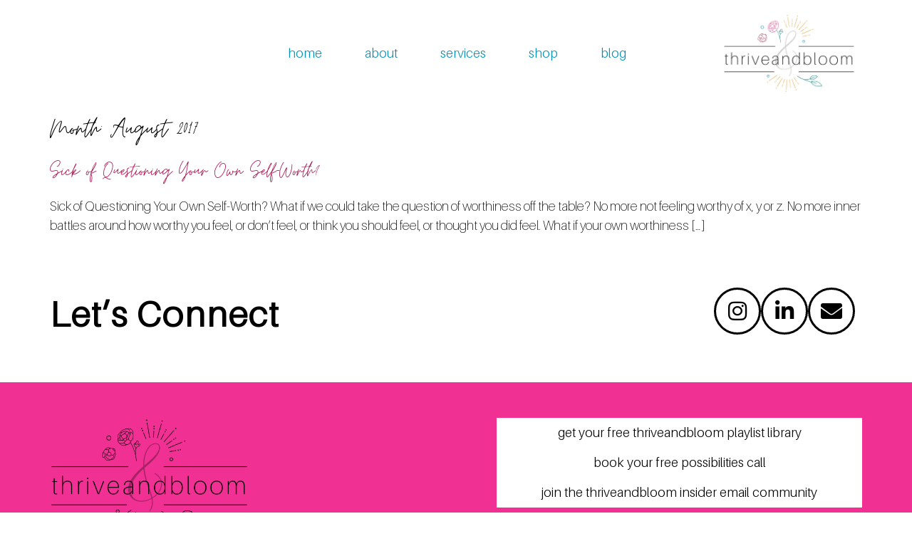

--- FILE ---
content_type: text/css
request_url: https://thriveandbloom.com/wp-content/uploads/elementor/css/post-2774.css?ver=1768917606
body_size: 541
content:
.elementor-kit-2774{--e-global-color-primary:#6EC1E4;--e-global-color-secondary:#54595F;--e-global-color-text:#000000;--e-global-color-accent:#61CE70;--e-global-color-64313c4:#F03193;--e-global-color-57500e5:#AD1550;--e-global-color-a24226e:#0092B8;--e-global-color-d943d03:#008080;--e-global-color-1f7ed8e:#FFFFFF;--e-global-color-9ba0e6b:#FFFFFF;--e-global-color-f166ceb:#7A284C;--e-global-color-50ac939:#9A6954;--e-global-typography-primary-font-family:"Moontime";--e-global-typography-primary-font-weight:400;--e-global-typography-secondary-font-family:"Aileron Thin";--e-global-typography-secondary-font-weight:400;--e-global-typography-text-font-family:"Aileron Thin";--e-global-typography-text-font-weight:400;--e-global-typography-accent-font-family:"Aileron Thin";--e-global-typography-accent-font-weight:500;color:#000000;font-family:"Aileron Thin", Sans-serif;font-size:18px;}.elementor-kit-2774 button,.elementor-kit-2774 input[type="button"],.elementor-kit-2774 input[type="submit"],.elementor-kit-2774 .elementor-button{background-color:var( --e-global-color-64313c4 );font-family:"Aileron Regular", Sans-serif;font-size:18px;color:#FFFFFF;}.elementor-kit-2774 button:hover,.elementor-kit-2774 button:focus,.elementor-kit-2774 input[type="button"]:hover,.elementor-kit-2774 input[type="button"]:focus,.elementor-kit-2774 input[type="submit"]:hover,.elementor-kit-2774 input[type="submit"]:focus,.elementor-kit-2774 .elementor-button:hover,.elementor-kit-2774 .elementor-button:focus{background-color:var( --e-global-color-64313c4 );color:#FFFFFF;}.elementor-kit-2774 e-page-transition{background-color:#FFBC7D;}.elementor-kit-2774 a{color:var( --e-global-color-57500e5 );}.elementor-kit-2774 h1{font-family:"Moontime", Sans-serif;}.elementor-kit-2774 h2{font-family:"Moontime", Sans-serif;}.elementor-kit-2774 h3{font-family:"Moontime", Sans-serif;}.elementor-section.elementor-section-boxed > .elementor-container{max-width:1140px;}.e-con{--container-max-width:1140px;}.elementor-widget:not(:last-child){margin-block-end:20px;}.elementor-element{--widgets-spacing:20px 20px;--widgets-spacing-row:20px;--widgets-spacing-column:20px;}{}h1.entry-title{display:var(--page-title-display);}.site-header .site-branding{flex-direction:column;align-items:stretch;}.site-header{padding-inline-end:0px;padding-inline-start:0px;}.site-footer .site-branding{flex-direction:column;align-items:stretch;}@media(max-width:1024px){.elementor-section.elementor-section-boxed > .elementor-container{max-width:1024px;}.e-con{--container-max-width:1024px;}}@media(max-width:767px){.elementor-section.elementor-section-boxed > .elementor-container{max-width:767px;}.e-con{--container-max-width:767px;}}/* Start Custom Fonts CSS */@font-face {
	font-family: 'Moontime';
	font-style: normal;
	font-weight: normal;
	font-display: auto;
	src: url('https://thriveandbloom.com/wp-content/uploads/2024/12/Moontime.ttf') format('truetype');
}
/* End Custom Fonts CSS */
/* Start Custom Fonts CSS */@font-face {
	font-family: 'Aileron Thin';
	font-style: normal;
	font-weight: normal;
	font-display: auto;
	src: url('https://thriveandbloom.com/wp-content/uploads/2024/12/aileron.thin_.ttf') format('truetype');
}
@font-face {
	font-family: 'Aileron Thin';
	font-style: normal;
	font-weight: 300;
	font-display: auto;
	src: url('https://thriveandbloom.com/wp-content/uploads/2024/12/Aileron-Regular-1-1.ttf') format('truetype');
}
/* End Custom Fonts CSS */
/* Start Custom Fonts CSS */@font-face {
	font-family: 'Aileron Regular';
	font-style: normal;
	font-weight: normal;
	font-display: auto;
	src: url('https://thriveandbloom.com/wp-content/uploads/2024/12/aileron.regular.ttf') format('truetype');
}
@font-face {
	font-family: 'Aileron Regular';
	font-style: normal;
	font-weight: normal;
	font-display: auto;
	src: url('https://thriveandbloom.com/wp-content/uploads/2024/12/Aileron-Light.ttf') format('truetype');
}
/* End Custom Fonts CSS */

--- FILE ---
content_type: text/css
request_url: https://thriveandbloom.com/wp-content/uploads/elementor/css/post-2783.css?ver=1768917607
body_size: 427
content:
.elementor-2783 .elementor-element.elementor-element-2156b17c{--display:flex;--flex-direction:row;--container-widget-width:calc( ( 1 - var( --container-widget-flex-grow ) ) * 100% );--container-widget-height:100%;--container-widget-flex-grow:1;--container-widget-align-self:stretch;--flex-wrap-mobile:wrap;--align-items:center;--gap:0px 0px;--row-gap:0px;--column-gap:0px;--z-index:10;}.elementor-2783 .elementor-element.elementor-element-2156b17c:not(.elementor-motion-effects-element-type-background), .elementor-2783 .elementor-element.elementor-element-2156b17c > .elementor-motion-effects-container > .elementor-motion-effects-layer{background-color:#02010100;}.elementor-2783 .elementor-element.elementor-element-7cc87939{--display:flex;--flex-direction:column;--container-widget-width:100%;--container-widget-height:initial;--container-widget-flex-grow:0;--container-widget-align-self:initial;--flex-wrap-mobile:wrap;}.elementor-2783 .elementor-element.elementor-element-7cc87939.e-con{--flex-grow:0;--flex-shrink:0;}.elementor-widget-nav-menu .elementor-nav-menu .elementor-item{font-family:var( --e-global-typography-primary-font-family ), Sans-serif;font-weight:var( --e-global-typography-primary-font-weight );}.elementor-widget-nav-menu .elementor-nav-menu--main .elementor-item{color:var( --e-global-color-text );fill:var( --e-global-color-text );}.elementor-widget-nav-menu .elementor-nav-menu--main .elementor-item:hover,
					.elementor-widget-nav-menu .elementor-nav-menu--main .elementor-item.elementor-item-active,
					.elementor-widget-nav-menu .elementor-nav-menu--main .elementor-item.highlighted,
					.elementor-widget-nav-menu .elementor-nav-menu--main .elementor-item:focus{color:var( --e-global-color-accent );fill:var( --e-global-color-accent );}.elementor-widget-nav-menu .elementor-nav-menu--main:not(.e--pointer-framed) .elementor-item:before,
					.elementor-widget-nav-menu .elementor-nav-menu--main:not(.e--pointer-framed) .elementor-item:after{background-color:var( --e-global-color-accent );}.elementor-widget-nav-menu .e--pointer-framed .elementor-item:before,
					.elementor-widget-nav-menu .e--pointer-framed .elementor-item:after{border-color:var( --e-global-color-accent );}.elementor-widget-nav-menu{--e-nav-menu-divider-color:var( --e-global-color-text );}.elementor-widget-nav-menu .elementor-nav-menu--dropdown .elementor-item, .elementor-widget-nav-menu .elementor-nav-menu--dropdown  .elementor-sub-item{font-family:var( --e-global-typography-accent-font-family ), Sans-serif;font-weight:var( --e-global-typography-accent-font-weight );}.elementor-2783 .elementor-element.elementor-element-7e5e01ec .elementor-menu-toggle{margin-left:auto;}.elementor-2783 .elementor-element.elementor-element-7e5e01ec .elementor-nav-menu .elementor-item{font-family:"Aileron Regular", Sans-serif;font-weight:400;}.elementor-2783 .elementor-element.elementor-element-7e5e01ec .elementor-nav-menu--main .elementor-item{color:var( --e-global-color-a24226e );fill:var( --e-global-color-a24226e );padding-left:30px;padding-right:30px;}.elementor-2783 .elementor-element.elementor-element-7e5e01ec .elementor-nav-menu--main .elementor-item:hover,
					.elementor-2783 .elementor-element.elementor-element-7e5e01ec .elementor-nav-menu--main .elementor-item.elementor-item-active,
					.elementor-2783 .elementor-element.elementor-element-7e5e01ec .elementor-nav-menu--main .elementor-item.highlighted,
					.elementor-2783 .elementor-element.elementor-element-7e5e01ec .elementor-nav-menu--main .elementor-item:focus{color:var( --e-global-color-57500e5 );fill:var( --e-global-color-57500e5 );}.elementor-2783 .elementor-element.elementor-element-7e5e01ec .elementor-nav-menu--main .elementor-item.elementor-item-active{color:var( --e-global-color-57500e5 );}.elementor-2783 .elementor-element.elementor-element-4143f64f{--display:flex;--flex-direction:column;--container-widget-width:100%;--container-widget-height:initial;--container-widget-flex-grow:0;--container-widget-align-self:initial;--flex-wrap-mobile:wrap;}.elementor-widget-image .widget-image-caption{color:var( --e-global-color-text );font-family:var( --e-global-typography-text-font-family ), Sans-serif;font-weight:var( --e-global-typography-text-font-weight );}.elementor-2783 .elementor-element.elementor-element-635217e6{text-align:end;}.elementor-2783 .elementor-element.elementor-element-635217e6 img{width:68%;}.elementor-theme-builder-content-area{height:400px;}.elementor-location-header:before, .elementor-location-footer:before{content:"";display:table;clear:both;}@media(min-width:768px){.elementor-2783 .elementor-element.elementor-element-7cc87939{--width:74.434%;}.elementor-2783 .elementor-element.elementor-element-4143f64f{--width:33.3333%;}}@media(max-width:767px){.elementor-2783 .elementor-element.elementor-element-2156b17c{--flex-direction:row-reverse;--container-widget-width:calc( ( 1 - var( --container-widget-flex-grow ) ) * 100% );--container-widget-height:100%;--container-widget-flex-grow:1;--container-widget-align-self:stretch;--flex-wrap-mobile:wrap-reverse;--justify-content:space-evenly;--align-items:stretch;--gap:0px 0px;--row-gap:0px;--column-gap:0px;--margin-top:0px;--margin-bottom:0px;--margin-left:0px;--margin-right:0px;--padding-top:0px;--padding-bottom:0px;--padding-left:0px;--padding-right:0px;}.elementor-2783 .elementor-element.elementor-element-7cc87939{--width:150px;--justify-content:center;}.elementor-2783 .elementor-element.elementor-element-4143f64f{--width:150px;}.elementor-2783 .elementor-element.elementor-element-635217e6 img{width:100%;}}

--- FILE ---
content_type: text/css
request_url: https://thriveandbloom.com/wp-content/uploads/elementor/css/post-2780.css?ver=1768917607
body_size: 892
content:
.elementor-2780 .elementor-element.elementor-element-11d2edc9{--display:flex;--flex-direction:row;--container-widget-width:calc( ( 1 - var( --container-widget-flex-grow ) ) * 100% );--container-widget-height:100%;--container-widget-flex-grow:1;--container-widget-align-self:stretch;--flex-wrap-mobile:wrap;--align-items:center;--padding-top:50px;--padding-bottom:50px;--padding-left:50px;--padding-right:50px;}.elementor-2780 .elementor-element.elementor-element-11d2edc9:not(.elementor-motion-effects-element-type-background), .elementor-2780 .elementor-element.elementor-element-11d2edc9 > .elementor-motion-effects-container > .elementor-motion-effects-layer{background-color:#FFFFFF;}.elementor-widget-heading .elementor-heading-title{font-family:var( --e-global-typography-primary-font-family ), Sans-serif;font-weight:var( --e-global-typography-primary-font-weight );color:var( --e-global-color-primary );}.elementor-2780 .elementor-element.elementor-element-1ab29cfe.elementor-element{--flex-grow:0;--flex-shrink:0;}.elementor-2780 .elementor-element.elementor-element-1ab29cfe .elementor-heading-title{font-family:"Aileron Regular", Sans-serif;font-size:50px;font-weight:900;letter-spacing:2px;color:#000000;}.elementor-2780 .elementor-element.elementor-element-2ea4de90{--display:flex;--flex-direction:row;--container-widget-width:initial;--container-widget-height:100%;--container-widget-flex-grow:1;--container-widget-align-self:stretch;--flex-wrap-mobile:wrap;--justify-content:flex-end;}.elementor-widget-icon.elementor-view-stacked .elementor-icon{background-color:var( --e-global-color-primary );}.elementor-widget-icon.elementor-view-framed .elementor-icon, .elementor-widget-icon.elementor-view-default .elementor-icon{color:var( --e-global-color-primary );border-color:var( --e-global-color-primary );}.elementor-widget-icon.elementor-view-framed .elementor-icon, .elementor-widget-icon.elementor-view-default .elementor-icon svg{fill:var( --e-global-color-primary );}.elementor-2780 .elementor-element.elementor-element-5717742d > .elementor-widget-container{border-radius:50px 50px 50px 50px;}.elementor-2780 .elementor-element.elementor-element-5717742d .elementor-icon-wrapper{text-align:center;}.elementor-2780 .elementor-element.elementor-element-5717742d.elementor-view-stacked .elementor-icon{background-color:#000000;}.elementor-2780 .elementor-element.elementor-element-5717742d.elementor-view-framed .elementor-icon, .elementor-2780 .elementor-element.elementor-element-5717742d.elementor-view-default .elementor-icon{color:#000000;border-color:#000000;}.elementor-2780 .elementor-element.elementor-element-5717742d.elementor-view-framed .elementor-icon, .elementor-2780 .elementor-element.elementor-element-5717742d.elementor-view-default .elementor-icon svg{fill:#000000;}.elementor-2780 .elementor-element.elementor-element-5717742d .elementor-icon{font-size:30px;}.elementor-2780 .elementor-element.elementor-element-5717742d .elementor-icon svg{height:30px;}.elementor-2780 .elementor-element.elementor-element-34628ff7 > .elementor-widget-container{border-radius:50px 50px 50px 50px;}.elementor-2780 .elementor-element.elementor-element-34628ff7 .elementor-icon-wrapper{text-align:center;}.elementor-2780 .elementor-element.elementor-element-34628ff7.elementor-view-stacked .elementor-icon{background-color:#000000;}.elementor-2780 .elementor-element.elementor-element-34628ff7.elementor-view-framed .elementor-icon, .elementor-2780 .elementor-element.elementor-element-34628ff7.elementor-view-default .elementor-icon{color:#000000;border-color:#000000;}.elementor-2780 .elementor-element.elementor-element-34628ff7.elementor-view-framed .elementor-icon, .elementor-2780 .elementor-element.elementor-element-34628ff7.elementor-view-default .elementor-icon svg{fill:#000000;}.elementor-2780 .elementor-element.elementor-element-34628ff7 .elementor-icon{font-size:30px;}.elementor-2780 .elementor-element.elementor-element-34628ff7 .elementor-icon svg{height:30px;}.elementor-2780 .elementor-element.elementor-element-2075c3d5 > .elementor-widget-container{border-radius:50px 50px 50px 50px;}.elementor-2780 .elementor-element.elementor-element-2075c3d5 .elementor-icon-wrapper{text-align:center;}.elementor-2780 .elementor-element.elementor-element-2075c3d5.elementor-view-stacked .elementor-icon{background-color:#000000;}.elementor-2780 .elementor-element.elementor-element-2075c3d5.elementor-view-framed .elementor-icon, .elementor-2780 .elementor-element.elementor-element-2075c3d5.elementor-view-default .elementor-icon{color:#000000;border-color:#000000;}.elementor-2780 .elementor-element.elementor-element-2075c3d5.elementor-view-framed .elementor-icon, .elementor-2780 .elementor-element.elementor-element-2075c3d5.elementor-view-default .elementor-icon svg{fill:#000000;}.elementor-2780 .elementor-element.elementor-element-2075c3d5 .elementor-icon{font-size:30px;}.elementor-2780 .elementor-element.elementor-element-2075c3d5 .elementor-icon svg{height:30px;}.elementor-2780 .elementor-element.elementor-element-28fbe578{--display:flex;--flex-direction:row;--container-widget-width:initial;--container-widget-height:100%;--container-widget-flex-grow:1;--container-widget-align-self:stretch;--flex-wrap-mobile:wrap;--justify-content:space-between;--padding-top:50px;--padding-bottom:50px;--padding-left:0px;--padding-right:0px;}.elementor-2780 .elementor-element.elementor-element-28fbe578:not(.elementor-motion-effects-element-type-background), .elementor-2780 .elementor-element.elementor-element-28fbe578 > .elementor-motion-effects-container > .elementor-motion-effects-layer{background-color:var( --e-global-color-64313c4 );}.elementor-2780 .elementor-element.elementor-element-7612648f{--display:flex;--gap:0px 0px;--row-gap:0px;--column-gap:0px;--margin-top:0px;--margin-bottom:0px;--margin-left:0px;--margin-right:0px;--padding-top:0px;--padding-bottom:0px;--padding-left:0px;--padding-right:0px;}.elementor-2780 .elementor-element.elementor-element-7612648f.e-con{--flex-grow:0;--flex-shrink:0;}.elementor-widget-image .widget-image-caption{color:var( --e-global-color-text );font-family:var( --e-global-typography-text-font-family ), Sans-serif;font-weight:var( --e-global-typography-text-font-weight );}.elementor-2780 .elementor-element.elementor-element-6035fb0d{text-align:start;}.elementor-2780 .elementor-element.elementor-element-6035fb0d img{width:70%;}.elementor-widget-text-editor{font-family:var( --e-global-typography-text-font-family ), Sans-serif;font-weight:var( --e-global-typography-text-font-weight );color:var( --e-global-color-text );}.elementor-widget-text-editor.elementor-drop-cap-view-stacked .elementor-drop-cap{background-color:var( --e-global-color-primary );}.elementor-widget-text-editor.elementor-drop-cap-view-framed .elementor-drop-cap, .elementor-widget-text-editor.elementor-drop-cap-view-default .elementor-drop-cap{color:var( --e-global-color-primary );border-color:var( --e-global-color-primary );}.elementor-2780 .elementor-element.elementor-element-1b0ea74{font-family:"Aileron Thin", Sans-serif;font-size:15px;font-weight:400;letter-spacing:1px;color:#000000;}.elementor-2780 .elementor-element.elementor-element-69b709b9{--display:flex;--justify-content:center;--margin-top:0px;--margin-bottom:0px;--margin-left:0px;--margin-right:0px;--padding-top:0px;--padding-bottom:0px;--padding-left:0px;--padding-right:0px;}.elementor-2780 .elementor-element.elementor-element-69b709b9.e-con{--flex-grow:0;--flex-shrink:0;}.elementor-widget-button .elementor-button{background-color:var( --e-global-color-accent );font-family:var( --e-global-typography-accent-font-family ), Sans-serif;font-weight:var( --e-global-typography-accent-font-weight );}.elementor-2780 .elementor-element.elementor-element-66a4ea1 .elementor-button{background-color:#61CE7000;font-family:"Aileron Regular", Sans-serif;font-weight:500;fill:#000000;color:#000000;}.elementor-2780 .elementor-element.elementor-element-66a4ea1 > .elementor-widget-container{background-color:#FFFFFF;}.elementor-2780 .elementor-element.elementor-element-4bce7b5f .elementor-button{background-color:#61CE7000;font-family:"Aileron Regular", Sans-serif;font-weight:500;fill:#000000;color:#000000;}.elementor-2780 .elementor-element.elementor-element-4bce7b5f > .elementor-widget-container{background-color:#FFFFFF;}.elementor-2780 .elementor-element.elementor-element-653641b0 .elementor-button{background-color:#61CE7000;font-family:"Aileron Regular", Sans-serif;font-weight:500;fill:#000000;color:#000000;}.elementor-2780 .elementor-element.elementor-element-653641b0 > .elementor-widget-container{background-color:#FFFFFF;}.elementor-theme-builder-content-area{height:400px;}.elementor-location-header:before, .elementor-location-footer:before{content:"";display:table;clear:both;}@media(min-width:768px){.elementor-2780 .elementor-element.elementor-element-7612648f{--width:35%;}.elementor-2780 .elementor-element.elementor-element-69b709b9{--width:45%;}}@media(max-width:767px){.elementor-2780 .elementor-element.elementor-element-11d2edc9{--justify-content:center;--align-items:center;--container-widget-width:calc( ( 1 - var( --container-widget-flex-grow ) ) * 100% );--padding-top:50px;--padding-bottom:50px;--padding-left:10px;--padding-right:10px;}.elementor-2780 .elementor-element.elementor-element-1ab29cfe .elementor-heading-title{font-size:35px;}.elementor-2780 .elementor-element.elementor-element-2ea4de90{--justify-content:center;}.elementor-2780 .elementor-element.elementor-element-5717742d .elementor-icon{font-size:20px;}.elementor-2780 .elementor-element.elementor-element-5717742d .elementor-icon svg{height:20px;}.elementor-2780 .elementor-element.elementor-element-34628ff7 .elementor-icon{font-size:20px;}.elementor-2780 .elementor-element.elementor-element-34628ff7 .elementor-icon svg{height:20px;}.elementor-2780 .elementor-element.elementor-element-2075c3d5 .elementor-icon{font-size:20px;}.elementor-2780 .elementor-element.elementor-element-2075c3d5 .elementor-icon svg{height:20px;}.elementor-2780 .elementor-element.elementor-element-28fbe578{--gap:0px 0px;--row-gap:0px;--column-gap:0px;--padding-top:50px;--padding-bottom:50px;--padding-left:10px;--padding-right:10px;}.elementor-2780 .elementor-element.elementor-element-6035fb0d{text-align:center;}.elementor-2780 .elementor-element.elementor-element-1b0ea74{text-align:center;}.elementor-2780 .elementor-element.elementor-element-66a4ea1{width:var( --container-widget-width, 100% );max-width:100%;--container-widget-width:100%;--container-widget-flex-grow:0;}.elementor-2780 .elementor-element.elementor-element-66a4ea1 .elementor-button{font-size:16px;padding:10px 0px 10px 0px;}.elementor-2780 .elementor-element.elementor-element-4bce7b5f{width:var( --container-widget-width, 100% );max-width:100%;--container-widget-width:100%;--container-widget-flex-grow:0;}.elementor-2780 .elementor-element.elementor-element-4bce7b5f .elementor-button{font-size:16px;padding:10px 0px 10px 0px;}.elementor-2780 .elementor-element.elementor-element-653641b0{width:var( --container-widget-width, 100% );max-width:100%;--container-widget-width:100%;--container-widget-flex-grow:0;}.elementor-2780 .elementor-element.elementor-element-653641b0 .elementor-button{font-size:16px;padding:10px 0px 10px 0px;}}/* Start custom CSS for icon, class: .elementor-element-5717742d */.elementor-2780 .elementor-element.elementor-element-5717742d>div>div>div {
    border: 2px solid white !important;
    border-radius: 50%;
    display: flex;
    align-items: center;
    justify-content: center;
    height: 60px;
    width: 60px;
}/* End custom CSS */
/* Start custom CSS for icon, class: .elementor-element-34628ff7 */.elementor-2780 .elementor-element.elementor-element-34628ff7>div>div>div {
    border: 2px solid white !important;
    border-radius: 50%;
    display: flex;
    align-items: center;
    justify-content: center;
    height: 60px;
    width: 60px;
}/* End custom CSS */
/* Start custom CSS for icon, class: .elementor-element-2075c3d5 */.elementor-2780 .elementor-element.elementor-element-2075c3d5>div>div>div {
    border: 2px solid white !important;
    border-radius: 50%;
    display: flex;
    align-items: center;
    justify-content: center;
    height: 60px;
    width: 60px;
}/* End custom CSS */